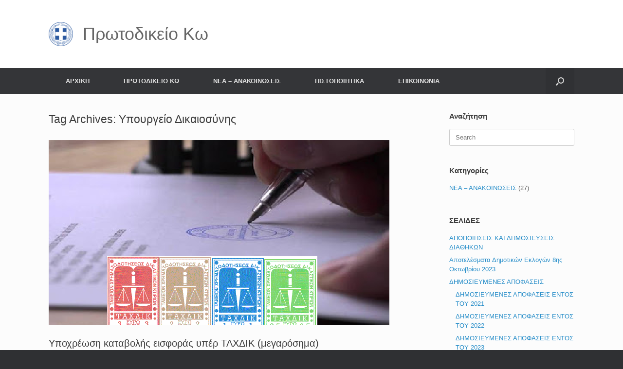

--- FILE ---
content_type: text/html; charset=UTF-8
request_url: https://protodikeio-ko.gov.gr/tag/%CF%85%CF%80%CE%BF%CF%85%CF%81%CE%B3%CE%B5%CE%AF%CE%BF-%CE%B4%CE%B9%CE%BA%CE%B1%CE%B9%CE%BF%CF%83%CF%8D%CE%BD%CE%B7%CF%82/
body_size: 10683
content:
<!DOCTYPE html>
<html lang="en-US">
<head>
	<meta charset="UTF-8" />
	<meta http-equiv="X-UA-Compatible" content="IE=10" />
	<link rel="profile" href="http://gmpg.org/xfn/11" />
	<link rel="pingback" href="https://protodikeio-ko.gov.gr/xmlrpc.php" />
	<title>Υπουργείο Δικαιοσύνης &#8211; Πρωτοδικείο Κω</title>
<meta name='robots' content='max-image-preview:large' />
<link rel="alternate" type="application/rss+xml" title="Πρωτοδικείο Κω &raquo; Feed" href="https://protodikeio-ko.gov.gr/feed/" />
<link rel="alternate" type="application/rss+xml" title="Πρωτοδικείο Κω &raquo; Comments Feed" href="https://protodikeio-ko.gov.gr/comments/feed/" />
<link rel="alternate" type="application/rss+xml" title="Πρωτοδικείο Κω &raquo; Υπουργείο Δικαιοσύνης Tag Feed" href="https://protodikeio-ko.gov.gr/tag/%cf%85%cf%80%ce%bf%cf%85%cf%81%ce%b3%ce%b5%ce%af%ce%bf-%ce%b4%ce%b9%ce%ba%ce%b1%ce%b9%ce%bf%cf%83%cf%8d%ce%bd%ce%b7%cf%82/feed/" />
<style id='wp-img-auto-sizes-contain-inline-css' type='text/css'>
img:is([sizes=auto i],[sizes^="auto," i]){contain-intrinsic-size:3000px 1500px}
/*# sourceURL=wp-img-auto-sizes-contain-inline-css */
</style>
<style id='wp-emoji-styles-inline-css' type='text/css'>

	img.wp-smiley, img.emoji {
		display: inline !important;
		border: none !important;
		box-shadow: none !important;
		height: 1em !important;
		width: 1em !important;
		margin: 0 0.07em !important;
		vertical-align: -0.1em !important;
		background: none !important;
		padding: 0 !important;
	}
/*# sourceURL=wp-emoji-styles-inline-css */
</style>
<style id='wp-block-library-inline-css' type='text/css'>
:root{--wp-block-synced-color:#7a00df;--wp-block-synced-color--rgb:122,0,223;--wp-bound-block-color:var(--wp-block-synced-color);--wp-editor-canvas-background:#ddd;--wp-admin-theme-color:#007cba;--wp-admin-theme-color--rgb:0,124,186;--wp-admin-theme-color-darker-10:#006ba1;--wp-admin-theme-color-darker-10--rgb:0,107,160.5;--wp-admin-theme-color-darker-20:#005a87;--wp-admin-theme-color-darker-20--rgb:0,90,135;--wp-admin-border-width-focus:2px}@media (min-resolution:192dpi){:root{--wp-admin-border-width-focus:1.5px}}.wp-element-button{cursor:pointer}:root .has-very-light-gray-background-color{background-color:#eee}:root .has-very-dark-gray-background-color{background-color:#313131}:root .has-very-light-gray-color{color:#eee}:root .has-very-dark-gray-color{color:#313131}:root .has-vivid-green-cyan-to-vivid-cyan-blue-gradient-background{background:linear-gradient(135deg,#00d084,#0693e3)}:root .has-purple-crush-gradient-background{background:linear-gradient(135deg,#34e2e4,#4721fb 50%,#ab1dfe)}:root .has-hazy-dawn-gradient-background{background:linear-gradient(135deg,#faaca8,#dad0ec)}:root .has-subdued-olive-gradient-background{background:linear-gradient(135deg,#fafae1,#67a671)}:root .has-atomic-cream-gradient-background{background:linear-gradient(135deg,#fdd79a,#004a59)}:root .has-nightshade-gradient-background{background:linear-gradient(135deg,#330968,#31cdcf)}:root .has-midnight-gradient-background{background:linear-gradient(135deg,#020381,#2874fc)}:root{--wp--preset--font-size--normal:16px;--wp--preset--font-size--huge:42px}.has-regular-font-size{font-size:1em}.has-larger-font-size{font-size:2.625em}.has-normal-font-size{font-size:var(--wp--preset--font-size--normal)}.has-huge-font-size{font-size:var(--wp--preset--font-size--huge)}.has-text-align-center{text-align:center}.has-text-align-left{text-align:left}.has-text-align-right{text-align:right}.has-fit-text{white-space:nowrap!important}#end-resizable-editor-section{display:none}.aligncenter{clear:both}.items-justified-left{justify-content:flex-start}.items-justified-center{justify-content:center}.items-justified-right{justify-content:flex-end}.items-justified-space-between{justify-content:space-between}.screen-reader-text{border:0;clip-path:inset(50%);height:1px;margin:-1px;overflow:hidden;padding:0;position:absolute;width:1px;word-wrap:normal!important}.screen-reader-text:focus{background-color:#ddd;clip-path:none;color:#444;display:block;font-size:1em;height:auto;left:5px;line-height:normal;padding:15px 23px 14px;text-decoration:none;top:5px;width:auto;z-index:100000}html :where(.has-border-color){border-style:solid}html :where([style*=border-top-color]){border-top-style:solid}html :where([style*=border-right-color]){border-right-style:solid}html :where([style*=border-bottom-color]){border-bottom-style:solid}html :where([style*=border-left-color]){border-left-style:solid}html :where([style*=border-width]){border-style:solid}html :where([style*=border-top-width]){border-top-style:solid}html :where([style*=border-right-width]){border-right-style:solid}html :where([style*=border-bottom-width]){border-bottom-style:solid}html :where([style*=border-left-width]){border-left-style:solid}html :where(img[class*=wp-image-]){height:auto;max-width:100%}:where(figure){margin:0 0 1em}html :where(.is-position-sticky){--wp-admin--admin-bar--position-offset:var(--wp-admin--admin-bar--height,0px)}@media screen and (max-width:600px){html :where(.is-position-sticky){--wp-admin--admin-bar--position-offset:0px}}

/*# sourceURL=wp-block-library-inline-css */
</style><style id='global-styles-inline-css' type='text/css'>
:root{--wp--preset--aspect-ratio--square: 1;--wp--preset--aspect-ratio--4-3: 4/3;--wp--preset--aspect-ratio--3-4: 3/4;--wp--preset--aspect-ratio--3-2: 3/2;--wp--preset--aspect-ratio--2-3: 2/3;--wp--preset--aspect-ratio--16-9: 16/9;--wp--preset--aspect-ratio--9-16: 9/16;--wp--preset--color--black: #000000;--wp--preset--color--cyan-bluish-gray: #abb8c3;--wp--preset--color--white: #ffffff;--wp--preset--color--pale-pink: #f78da7;--wp--preset--color--vivid-red: #cf2e2e;--wp--preset--color--luminous-vivid-orange: #ff6900;--wp--preset--color--luminous-vivid-amber: #fcb900;--wp--preset--color--light-green-cyan: #7bdcb5;--wp--preset--color--vivid-green-cyan: #00d084;--wp--preset--color--pale-cyan-blue: #8ed1fc;--wp--preset--color--vivid-cyan-blue: #0693e3;--wp--preset--color--vivid-purple: #9b51e0;--wp--preset--gradient--vivid-cyan-blue-to-vivid-purple: linear-gradient(135deg,rgb(6,147,227) 0%,rgb(155,81,224) 100%);--wp--preset--gradient--light-green-cyan-to-vivid-green-cyan: linear-gradient(135deg,rgb(122,220,180) 0%,rgb(0,208,130) 100%);--wp--preset--gradient--luminous-vivid-amber-to-luminous-vivid-orange: linear-gradient(135deg,rgb(252,185,0) 0%,rgb(255,105,0) 100%);--wp--preset--gradient--luminous-vivid-orange-to-vivid-red: linear-gradient(135deg,rgb(255,105,0) 0%,rgb(207,46,46) 100%);--wp--preset--gradient--very-light-gray-to-cyan-bluish-gray: linear-gradient(135deg,rgb(238,238,238) 0%,rgb(169,184,195) 100%);--wp--preset--gradient--cool-to-warm-spectrum: linear-gradient(135deg,rgb(74,234,220) 0%,rgb(151,120,209) 20%,rgb(207,42,186) 40%,rgb(238,44,130) 60%,rgb(251,105,98) 80%,rgb(254,248,76) 100%);--wp--preset--gradient--blush-light-purple: linear-gradient(135deg,rgb(255,206,236) 0%,rgb(152,150,240) 100%);--wp--preset--gradient--blush-bordeaux: linear-gradient(135deg,rgb(254,205,165) 0%,rgb(254,45,45) 50%,rgb(107,0,62) 100%);--wp--preset--gradient--luminous-dusk: linear-gradient(135deg,rgb(255,203,112) 0%,rgb(199,81,192) 50%,rgb(65,88,208) 100%);--wp--preset--gradient--pale-ocean: linear-gradient(135deg,rgb(255,245,203) 0%,rgb(182,227,212) 50%,rgb(51,167,181) 100%);--wp--preset--gradient--electric-grass: linear-gradient(135deg,rgb(202,248,128) 0%,rgb(113,206,126) 100%);--wp--preset--gradient--midnight: linear-gradient(135deg,rgb(2,3,129) 0%,rgb(40,116,252) 100%);--wp--preset--font-size--small: 13px;--wp--preset--font-size--medium: 20px;--wp--preset--font-size--large: 36px;--wp--preset--font-size--x-large: 42px;--wp--preset--spacing--20: 0.44rem;--wp--preset--spacing--30: 0.67rem;--wp--preset--spacing--40: 1rem;--wp--preset--spacing--50: 1.5rem;--wp--preset--spacing--60: 2.25rem;--wp--preset--spacing--70: 3.38rem;--wp--preset--spacing--80: 5.06rem;--wp--preset--shadow--natural: 6px 6px 9px rgba(0, 0, 0, 0.2);--wp--preset--shadow--deep: 12px 12px 50px rgba(0, 0, 0, 0.4);--wp--preset--shadow--sharp: 6px 6px 0px rgba(0, 0, 0, 0.2);--wp--preset--shadow--outlined: 6px 6px 0px -3px rgb(255, 255, 255), 6px 6px rgb(0, 0, 0);--wp--preset--shadow--crisp: 6px 6px 0px rgb(0, 0, 0);}:where(.is-layout-flex){gap: 0.5em;}:where(.is-layout-grid){gap: 0.5em;}body .is-layout-flex{display: flex;}.is-layout-flex{flex-wrap: wrap;align-items: center;}.is-layout-flex > :is(*, div){margin: 0;}body .is-layout-grid{display: grid;}.is-layout-grid > :is(*, div){margin: 0;}:where(.wp-block-columns.is-layout-flex){gap: 2em;}:where(.wp-block-columns.is-layout-grid){gap: 2em;}:where(.wp-block-post-template.is-layout-flex){gap: 1.25em;}:where(.wp-block-post-template.is-layout-grid){gap: 1.25em;}.has-black-color{color: var(--wp--preset--color--black) !important;}.has-cyan-bluish-gray-color{color: var(--wp--preset--color--cyan-bluish-gray) !important;}.has-white-color{color: var(--wp--preset--color--white) !important;}.has-pale-pink-color{color: var(--wp--preset--color--pale-pink) !important;}.has-vivid-red-color{color: var(--wp--preset--color--vivid-red) !important;}.has-luminous-vivid-orange-color{color: var(--wp--preset--color--luminous-vivid-orange) !important;}.has-luminous-vivid-amber-color{color: var(--wp--preset--color--luminous-vivid-amber) !important;}.has-light-green-cyan-color{color: var(--wp--preset--color--light-green-cyan) !important;}.has-vivid-green-cyan-color{color: var(--wp--preset--color--vivid-green-cyan) !important;}.has-pale-cyan-blue-color{color: var(--wp--preset--color--pale-cyan-blue) !important;}.has-vivid-cyan-blue-color{color: var(--wp--preset--color--vivid-cyan-blue) !important;}.has-vivid-purple-color{color: var(--wp--preset--color--vivid-purple) !important;}.has-black-background-color{background-color: var(--wp--preset--color--black) !important;}.has-cyan-bluish-gray-background-color{background-color: var(--wp--preset--color--cyan-bluish-gray) !important;}.has-white-background-color{background-color: var(--wp--preset--color--white) !important;}.has-pale-pink-background-color{background-color: var(--wp--preset--color--pale-pink) !important;}.has-vivid-red-background-color{background-color: var(--wp--preset--color--vivid-red) !important;}.has-luminous-vivid-orange-background-color{background-color: var(--wp--preset--color--luminous-vivid-orange) !important;}.has-luminous-vivid-amber-background-color{background-color: var(--wp--preset--color--luminous-vivid-amber) !important;}.has-light-green-cyan-background-color{background-color: var(--wp--preset--color--light-green-cyan) !important;}.has-vivid-green-cyan-background-color{background-color: var(--wp--preset--color--vivid-green-cyan) !important;}.has-pale-cyan-blue-background-color{background-color: var(--wp--preset--color--pale-cyan-blue) !important;}.has-vivid-cyan-blue-background-color{background-color: var(--wp--preset--color--vivid-cyan-blue) !important;}.has-vivid-purple-background-color{background-color: var(--wp--preset--color--vivid-purple) !important;}.has-black-border-color{border-color: var(--wp--preset--color--black) !important;}.has-cyan-bluish-gray-border-color{border-color: var(--wp--preset--color--cyan-bluish-gray) !important;}.has-white-border-color{border-color: var(--wp--preset--color--white) !important;}.has-pale-pink-border-color{border-color: var(--wp--preset--color--pale-pink) !important;}.has-vivid-red-border-color{border-color: var(--wp--preset--color--vivid-red) !important;}.has-luminous-vivid-orange-border-color{border-color: var(--wp--preset--color--luminous-vivid-orange) !important;}.has-luminous-vivid-amber-border-color{border-color: var(--wp--preset--color--luminous-vivid-amber) !important;}.has-light-green-cyan-border-color{border-color: var(--wp--preset--color--light-green-cyan) !important;}.has-vivid-green-cyan-border-color{border-color: var(--wp--preset--color--vivid-green-cyan) !important;}.has-pale-cyan-blue-border-color{border-color: var(--wp--preset--color--pale-cyan-blue) !important;}.has-vivid-cyan-blue-border-color{border-color: var(--wp--preset--color--vivid-cyan-blue) !important;}.has-vivid-purple-border-color{border-color: var(--wp--preset--color--vivid-purple) !important;}.has-vivid-cyan-blue-to-vivid-purple-gradient-background{background: var(--wp--preset--gradient--vivid-cyan-blue-to-vivid-purple) !important;}.has-light-green-cyan-to-vivid-green-cyan-gradient-background{background: var(--wp--preset--gradient--light-green-cyan-to-vivid-green-cyan) !important;}.has-luminous-vivid-amber-to-luminous-vivid-orange-gradient-background{background: var(--wp--preset--gradient--luminous-vivid-amber-to-luminous-vivid-orange) !important;}.has-luminous-vivid-orange-to-vivid-red-gradient-background{background: var(--wp--preset--gradient--luminous-vivid-orange-to-vivid-red) !important;}.has-very-light-gray-to-cyan-bluish-gray-gradient-background{background: var(--wp--preset--gradient--very-light-gray-to-cyan-bluish-gray) !important;}.has-cool-to-warm-spectrum-gradient-background{background: var(--wp--preset--gradient--cool-to-warm-spectrum) !important;}.has-blush-light-purple-gradient-background{background: var(--wp--preset--gradient--blush-light-purple) !important;}.has-blush-bordeaux-gradient-background{background: var(--wp--preset--gradient--blush-bordeaux) !important;}.has-luminous-dusk-gradient-background{background: var(--wp--preset--gradient--luminous-dusk) !important;}.has-pale-ocean-gradient-background{background: var(--wp--preset--gradient--pale-ocean) !important;}.has-electric-grass-gradient-background{background: var(--wp--preset--gradient--electric-grass) !important;}.has-midnight-gradient-background{background: var(--wp--preset--gradient--midnight) !important;}.has-small-font-size{font-size: var(--wp--preset--font-size--small) !important;}.has-medium-font-size{font-size: var(--wp--preset--font-size--medium) !important;}.has-large-font-size{font-size: var(--wp--preset--font-size--large) !important;}.has-x-large-font-size{font-size: var(--wp--preset--font-size--x-large) !important;}
/*# sourceURL=global-styles-inline-css */
</style>

<style id='classic-theme-styles-inline-css' type='text/css'>
/*! This file is auto-generated */
.wp-block-button__link{color:#fff;background-color:#32373c;border-radius:9999px;box-shadow:none;text-decoration:none;padding:calc(.667em + 2px) calc(1.333em + 2px);font-size:1.125em}.wp-block-file__button{background:#32373c;color:#fff;text-decoration:none}
/*# sourceURL=/wp-includes/css/classic-themes.min.css */
</style>
<link rel='stylesheet' id='coblocks-extensions-css' href='https://protodikeio-ko.gov.gr/wp-content/plugins/coblocks/dist/style-coblocks-extensions.css' type='text/css' media='all' />
<link rel='stylesheet' id='coblocks-animation-css' href='https://protodikeio-ko.gov.gr/wp-content/plugins/coblocks/dist/style-coblocks-animation.css' type='text/css' media='all' />
<link rel='stylesheet' id='timelineCSS-css' href='https://protodikeio-ko.gov.gr/wp-content/plugins/timeline-block-block/assets/css/timeline.min.css' type='text/css' media='all' />
<link rel='stylesheet' id='contact-form-7-css' href='https://protodikeio-ko.gov.gr/wp-content/plugins/contact-form-7/includes/css/styles.css' type='text/css' media='all' />
<link rel='stylesheet' id='wp-components-css' href='https://protodikeio-ko.gov.gr/wp-includes/css/dist/components/style.min.css' type='text/css' media='all' />
<link rel='stylesheet' id='godaddy-styles-css' href='https://protodikeio-ko.gov.gr/wp-content/plugins/coblocks/includes/Dependencies/GoDaddy/Styles/build/latest.css' type='text/css' media='all' />
<link rel='stylesheet' id='vantage-style-css' href='https://protodikeio-ko.gov.gr/wp-content/themes/vantage/style.css' type='text/css' media='all' />
<link rel='stylesheet' id='font-awesome-css' href='https://protodikeio-ko.gov.gr/wp-content/themes/vantage/fontawesome/css/font-awesome.css' type='text/css' media='all' />
<link rel='stylesheet' id='siteorigin-mobilenav-css' href='https://protodikeio-ko.gov.gr/wp-content/themes/vantage/inc/mobilenav/css/mobilenav.css' type='text/css' media='all' />
<!--n2css--><!--n2js--><script type="text/javascript" src="https://protodikeio-ko.gov.gr/wp-includes/js/jquery/jquery.min.js" id="jquery-core-js"></script>
<script type="text/javascript" src="https://protodikeio-ko.gov.gr/wp-includes/js/jquery/jquery-migrate.min.js" id="jquery-migrate-js"></script>
<script type="text/javascript" src="https://protodikeio-ko.gov.gr/wp-content/themes/vantage/js/jquery.flexslider.min.js" id="jquery-flexslider-js"></script>
<script type="text/javascript" src="https://protodikeio-ko.gov.gr/wp-content/themes/vantage/js/jquery.touchSwipe.min.js" id="jquery-touchswipe-js"></script>
<script type="text/javascript" id="vantage-main-js-extra">
/* <![CDATA[ */
var vantage = {"fitvids":"1"};
//# sourceURL=vantage-main-js-extra
/* ]]> */
</script>
<script type="text/javascript" src="https://protodikeio-ko.gov.gr/wp-content/themes/vantage/js/jquery.theme-main.min.js" id="vantage-main-js"></script>
<script type="text/javascript" src="https://protodikeio-ko.gov.gr/wp-content/themes/vantage/js/jquery.fitvids.min.js" id="jquery-fitvids-js"></script>
<script type="text/javascript" id="siteorigin-mobilenav-js-extra">
/* <![CDATA[ */
var mobileNav = {"search":{"url":"https://protodikeio-ko.gov.gr","placeholder":"Search"},"text":{"navigate":"Menu","back":"Back","close":"Close"},"nextIconUrl":"https://protodikeio-ko.gov.gr/wp-content/themes/vantage/inc/mobilenav/images/next.png","mobileMenuClose":"\u003Ci class=\"fa fa-times\"\u003E\u003C/i\u003E"};
//# sourceURL=siteorigin-mobilenav-js-extra
/* ]]> */
</script>
<script type="text/javascript" src="https://protodikeio-ko.gov.gr/wp-content/themes/vantage/inc/mobilenav/js/mobilenav.min.js" id="siteorigin-mobilenav-js"></script>
<script type="text/javascript" id="whp9677front.js6687-js-extra">
/* <![CDATA[ */
var whp_local_data = {"add_url":"https://protodikeio-ko.gov.gr/wp-admin/post-new.php?post_type=event","ajaxurl":"https://protodikeio-ko.gov.gr/wp-admin/admin-ajax.php"};
//# sourceURL=whp9677front.js6687-js-extra
/* ]]> */
</script>
<script type="text/javascript" src="https://protodikeio-ko.gov.gr/wp-content/plugins/wp-security-hardening/modules/js/front.js" id="whp9677front.js6687-js"></script>
<link rel="EditURI" type="application/rsd+xml" title="RSD" href="https://protodikeio-ko.gov.gr/xmlrpc.php?rsd" />
<meta name="viewport" content="width=device-width, initial-scale=1" />			<style type="text/css">
				.so-mobilenav-mobile + * { display: none; }
				@media screen and (max-width: 480px) { .so-mobilenav-mobile + * { display: block; } .so-mobilenav-standard + * { display: none; } .site-navigation #search-icon { display: none; } .has-menu-search .main-navigation ul { margin-right: 0 !important; }
				
								}
			</style>
				<style type="text/css" media="screen">
			#footer-widgets .widget { width: 33.333%; }
			#masthead-widgets .widget { width: 100%; }
		</style>
		<style type="text/css" id="vantage-footer-widgets">#footer-widgets aside { width : 33.333%; }</style> <style type="text/css" id="customizer-css">#masthead.site-header .hgroup .site-title, #masthead.masthead-logo-in-menu .logo > .site-title { font-size: 36px } #masthead .hgroup .site-description, #masthead.masthead-logo-in-menu .site-description { color: #1e73be } a.button, button, html input[type="button"], input[type="reset"], input[type="submit"], .post-navigation a, #image-navigation a, article.post .more-link, article.page .more-link, .paging-navigation a, .woocommerce #page-wrapper .button, .woocommerce a.button, .woocommerce .checkout-button, .woocommerce input.button, #infinite-handle span button { text-shadow: none } a.button, button, html input[type="button"], input[type="reset"], input[type="submit"], .post-navigation a, #image-navigation a, article.post .more-link, article.page .more-link, .paging-navigation a, .woocommerce #page-wrapper .button, .woocommerce a.button, .woocommerce .checkout-button, .woocommerce input.button, .woocommerce #respond input#submit.alt, .woocommerce a.button.alt, .woocommerce button.button.alt, .woocommerce input.button.alt, #infinite-handle span { -webkit-box-shadow: none; -moz-box-shadow: none; box-shadow: none } #masthead { background-color: #ffffff; background-size: cover } </style><link rel="icon" href="https://protodikeio-ko.gov.gr/wp-content/uploads/2021/04/cropped-cropped-ceb5cebbcebbceb7cebdceb9cebaceb7-ceb4ceb7cebccebfcebacf81ceb1cf84ceb9ceb1-cf80ceb5cf81ceb9cf86ceb5cf81ceb5ceb9ceb1-cebdcebfcf84ceb9-e1619537059987-32x32.png" sizes="32x32" />
<link rel="icon" href="https://protodikeio-ko.gov.gr/wp-content/uploads/2021/04/cropped-cropped-ceb5cebbcebbceb7cebdceb9cebaceb7-ceb4ceb7cebccebfcebacf81ceb1cf84ceb9ceb1-cf80ceb5cf81ceb9cf86ceb5cf81ceb5ceb9ceb1-cebdcebfcf84ceb9-e1619537059987-192x192.png" sizes="192x192" />
<link rel="apple-touch-icon" href="https://protodikeio-ko.gov.gr/wp-content/uploads/2021/04/cropped-cropped-ceb5cebbcebbceb7cebdceb9cebaceb7-ceb4ceb7cebccebfcebacf81ceb1cf84ceb9ceb1-cf80ceb5cf81ceb9cf86ceb5cf81ceb5ceb9ceb1-cebdcebfcf84ceb9-e1619537059987-180x180.png" />
<meta name="msapplication-TileImage" content="https://protodikeio-ko.gov.gr/wp-content/uploads/2021/04/cropped-cropped-ceb5cebbcebbceb7cebdceb9cebaceb7-ceb4ceb7cebccebfcebacf81ceb1cf84ceb9ceb1-cf80ceb5cf81ceb9cf86ceb5cf81ceb5ceb9ceb1-cebdcebfcf84ceb9-e1619537059987-270x270.png" />
<link rel='stylesheet' id='whp7098tw-bs4.css-css' href='https://protodikeio-ko.gov.gr/wp-content/plugins/wp-security-hardening/modules/inc/assets/css/tw-bs4.css' type='text/css' media='all' />
<link rel='stylesheet' id='whp7349font-awesome.min.css-css' href='https://protodikeio-ko.gov.gr/wp-content/plugins/wp-security-hardening/modules/inc/fa/css/font-awesome.min.css' type='text/css' media='all' />
<link rel='stylesheet' id='whp7821front.css-css' href='https://protodikeio-ko.gov.gr/wp-content/plugins/wp-security-hardening/modules/css/front.css' type='text/css' media='all' />
</head>

<body class="archive tag tag-14 wp-custom-logo wp-theme-vantage responsive layout-full no-js has-sidebar has-menu-search page-layout-default mobilenav">


<div id="page-wrapper">

	<a class="skip-link screen-reader-text" href="#content">Skip to content</a>

	
	
		<header id="masthead" class="site-header" role="banner">

	<div class="hgroup full-container ">

		
			<div class="logo-wrapper">
				<a href="https://protodikeio-ko.gov.gr/" title="Πρωτοδικείο Κω" rel="home" class="logo">
					<img src="https://protodikeio-ko.gov.gr/wp-content/uploads/2021/04/ceb5cebbcebbceb7cebdceb9cebaceb7-ceb4ceb7cebccebfcebacf81ceb1cf84ceb9ceb1-cf80ceb5cf81ceb9cf86ceb5cf81ceb5ceb9ceb1-cebdcebfcf84ceb9-e1619537059987.png"  class="logo-height-constrain"  width="50"  height="50"  alt="Πρωτοδικείο Κω Logo"  /><p class="site-title logo-title">Πρωτοδικείο Κω</p>				</a>
							</div>

			
				<div class="support-text">
									</div>

			
		
	</div><!-- .hgroup.full-container -->

	
<nav class="site-navigation main-navigation primary use-vantage-sticky-menu use-sticky-menu">

	<div class="full-container">
				
		<div class="main-navigation-container">
			<div id="so-mobilenav-standard-1" data-id="1" class="so-mobilenav-standard"></div><div class="menu-menu-1-container"><ul id="menu-menu-1" class="menu"><li id="menu-item-106" class="menu-item menu-item-type-post_type menu-item-object-page menu-item-home menu-item-106"><a href="https://protodikeio-ko.gov.gr/">ΑΡΧΙΚΗ</a></li>
<li id="menu-item-107" class="menu-item menu-item-type-post_type menu-item-object-page menu-item-107"><a href="https://protodikeio-ko.gov.gr/protodikeio-ko/">ΠΡΩΤΟΔΙΚΕΙΟ ΚΩ</a></li>
<li id="menu-item-382" class="menu-item menu-item-type-post_type menu-item-object-page menu-item-382"><a href="https://protodikeio-ko.gov.gr/n%ce%b5%ce%b1-%ce%b1%ce%bd%ce%b1%ce%bf%ce%b9%ce%bd%cf%89%cf%83%ce%b5%ce%b9%cf%83/">NΕΑ – ΑΝΑΚΟΙΝΩΣΕΙΣ</a></li>
<li id="menu-item-361" class="menu-item menu-item-type-post_type menu-item-object-page menu-item-361"><a href="https://protodikeio-ko.gov.gr/%cf%80%ce%b9%cf%83%cf%84%ce%bf%cf%80%ce%bf%ce%b9%ce%b7%cf%84%ce%b9%ce%ba%ce%b1/">ΠΙΣΤΟΠΟΙΗΤΙΚΑ</a></li>
<li id="menu-item-113" class="menu-item menu-item-type-post_type menu-item-object-page menu-item-113"><a href="https://protodikeio-ko.gov.gr/%ce%b5%cf%80%ce%b9%ce%ba%ce%bf%ce%b9%ce%bd%cf%89%ce%bd%ce%b9%ce%b1/">ΕΠΙΚΟΙΝΩΝΙΑ</a></li>
</ul></div><div id="so-mobilenav-mobile-1" data-id="1" class="so-mobilenav-mobile"></div><div class="menu-mobilenav-container"><ul id="mobile-nav-item-wrap-1" class="menu"><li><a href="#" class="mobilenav-main-link" data-id="1"><span class="mobile-nav-icon"></span><span class="mobilenav-main-link-text">Menu</span></a></li></ul></div>		</div>

					<div id="search-icon">
				<div id="search-icon-icon" tabindex="0" role="button" aria-label="Open the search"><div class="vantage-icon-search"></div></div>
				
<form method="get" class="searchform" action="https://protodikeio-ko.gov.gr/" role="search">
	<label for="search-form" class="screen-reader-text">Search for:</label>
	<input type="search" name="s" class="field" id="search-form" value="" placeholder="Search"/>
</form>
			</div>
					</div>
</nav><!-- .site-navigation .main-navigation -->

</header><!-- #masthead .site-header -->

	
	
	
	
	<div id="main" class="site-main">
		<div class="full-container">
			
<section id="primary" class="content-area">
	<div id="content" class="site-content" role="main">

		<header class="page-header">
			<h1 id="page-title">Tag Archives: <span>Υπουργείο Δικαιοσύνης</span></h1>
					</header><!-- .page-header -->

		
		
		
<article id="post-513" class="post-513 post type-post status-publish format-standard has-post-thumbnail hentry category-2 tag-13 tag-5 tag-14 post-with-thumbnail post-with-thumbnail-large">

	
	<div class="entry-main">

		
		<header class="entry-header">
							<div class="entry-thumbnail">
					<a href="https://protodikeio-ko.gov.gr/%cf%85%cf%80%ce%bf%cf%87%cf%81%ce%ad%cf%89%cf%83%ce%b7-%ce%ba%ce%b1%cf%84%ce%b1%ce%b2%ce%bf%ce%bb%ce%ae%cf%82-%ce%b5%ce%b9%cf%83%cf%86%ce%bf%cf%81%ce%ac%cf%82-%cf%85%cf%80%ce%ad%cf%81-%cf%84%ce%b1/"><img width="700" height="380" src="https://protodikeio-ko.gov.gr/wp-content/uploads/2021/08/megar-700x380.png" class="attachment-post-thumbnail size-post-thumbnail wp-post-image" alt="" decoding="async" fetchpriority="high" /></a>
				</div>
			
			<h1 class="entry-title"><a href="https://protodikeio-ko.gov.gr/%cf%85%cf%80%ce%bf%cf%87%cf%81%ce%ad%cf%89%cf%83%ce%b7-%ce%ba%ce%b1%cf%84%ce%b1%ce%b2%ce%bf%ce%bb%ce%ae%cf%82-%ce%b5%ce%b9%cf%83%cf%86%ce%bf%cf%81%ce%ac%cf%82-%cf%85%cf%80%ce%ad%cf%81-%cf%84%ce%b1/" title="Permalink to Υποχρέωση καταβολής εισφοράς υπέρ ΤΑΧΔΙΚ (μεγαρόσημα)" rel="bookmark">Υποχρέωση καταβολής εισφοράς υπέρ ΤΑΧΔΙΚ (μεγαρόσημα)</a></h1>

							<div class="entry-meta">
					Posted on <a href="https://protodikeio-ko.gov.gr/%cf%85%cf%80%ce%bf%cf%87%cf%81%ce%ad%cf%89%cf%83%ce%b7-%ce%ba%ce%b1%cf%84%ce%b1%ce%b2%ce%bf%ce%bb%ce%ae%cf%82-%ce%b5%ce%b9%cf%83%cf%86%ce%bf%cf%81%ce%ac%cf%82-%cf%85%cf%80%ce%ad%cf%81-%cf%84%ce%b1/" title="8:21 am" rel="bookmark"><time class="entry-date" datetime="2021-08-05T08:21:37+00:00">August 5, 2021</time></a><time class="updated" datetime="2024-10-13T13:15:07+00:00">October 13, 2024</time> <span class="byline"> by <span class="author vcard"><a class="url fn n" href="https://protodikeio-ko.gov.gr/author/katerinampa/" title="View all posts by admin" rel="author">admin</a></span></span> 				</div><!-- .entry-meta -->
			
		</header><!-- .entry-header -->

					<div class="entry-content">
				<p>Σύμφωνα με το συνημμένο email που μας εστάλη από το Υπουργείο Δικαιοσύνης, από 01-08-2021 τα μεγαρόσημα, όπου αυτά απαιτούνται, θα καταβάλλονται κανονικά.</p>
<p><em>&#8220;Σας ενημερώνουμε ότι δεν έχει εκδοθεί κοινή υπουργική απόφαση σχετικά με την αναστολή εφαρμογής διατάξεων για την υποχρεωτική εισφορά υπέρ ΤΑΧΔΙΚ (μεγαρόσημο) σε πιστοποιητικά που εκδίδονται από Υπηρεσίες Δικαστικών Αρχών. </em><em>Κατόπιν τούτου τα μεγαρόσημα καταβάλλονται κανονικά από <strong>1/8/2021.</strong></em></p>
<p><em><strong>Με εκτίμηση,<br />
Αλεξία Διαλέτη<br />
Υπουργείο Δικαιοσύνης<br />
Διεύθυνση Δικαστικών Υπαλλήλων<br />
Α΄ Τμήμα Προσωπικού (Β3)”&#8221;</strong></em></p>
															</div><!-- .entry-content -->
		
		
	</div>

</article><!-- #post-513 -->

	
	

	</div><!-- #content .site-content -->
</section><!-- #primary .content-area -->


<div id="secondary" class="widget-area" role="complementary">
		<aside id="search-2" class="widget widget_search"><h3 class="widget-title">Αναζήτηση</h3>
<form method="get" class="searchform" action="https://protodikeio-ko.gov.gr/" role="search">
	<label for="search-form" class="screen-reader-text">Search for:</label>
	<input type="search" name="s" class="field" id="search-form" value="" placeholder="Search"/>
</form>
</aside><aside id="categories-2" class="widget widget_categories"><h3 class="widget-title">Κατηγορίες</h3>
			<ul>
					<li class="cat-item cat-item-2"><a href="https://protodikeio-ko.gov.gr/category/%ce%bd%ce%b5%ce%b1-%ce%b1%ce%bd%ce%b1%ce%ba%ce%bf%ce%b9%ce%bd%cf%89%cf%83%ce%b5%ce%b9%cf%83/">ΝΕΑ &#8211; ΑΝΑΚΟΙΝΩΣΕΙΣ</a> (27)
</li>
			</ul>

			</aside><aside id="pages-2" class="widget widget_pages"><h3 class="widget-title">ΣΕΛΙΔΕΣ</h3>
			<ul>
				<li class="page_item page-item-1321"><a href="https://protodikeio-ko.gov.gr/%ce%b1%cf%80%ce%bf%cf%80%ce%bf%ce%b9%ce%b7%cf%83%ce%b5%ce%b9%cf%83-%ce%ba%ce%b1%ce%b9-%ce%b4%ce%b7%ce%bc%ce%bf%cf%83%ce%b9%ce%b5%cf%85%cf%83%ce%b5%ce%b9%cf%83-%ce%b4%ce%b9%ce%b1%ce%b8%ce%b7%ce%ba/">ΑΠΟΠΟΙΗΣΕΙΣ ΚΑΙ ΔΗΜΟΣΙΕΥΣΕΙΣ ΔΙΑΘΗΚΩΝ</a></li>
<li class="page_item page-item-862"><a href="https://protodikeio-ko.gov.gr/%ce%b1%cf%80%ce%bf%cf%84%ce%b5%ce%bb%ce%ad%cf%83%ce%bc%ce%b1%cf%84%ce%b1-%ce%b4%ce%b7%ce%bc%ce%bf%cf%84%ce%b9%ce%ba%cf%8e%ce%bd-%ce%b5%ce%ba%ce%bb%ce%bf%ce%b3%cf%8e%ce%bd-8%ce%b7%cf%82-%ce%bf%ce%ba/">Αποτελέσματα Δημοτικών Εκλογών 8ης Οκτωβρίου 2023</a></li>
<li class="page_item page-item-227 page_item_has_children"><a href="https://protodikeio-ko.gov.gr/%ce%b4%ce%b7%ce%bc%ce%bf%cf%83%ce%b9%ce%b5%cf%85%ce%bc%ce%b5%ce%bd%ce%b5%cf%83-%ce%b1%cf%80%ce%bf%cf%86%ce%b1%cf%83%ce%b5%ce%b9%cf%83/">ΔΗΜΟΣΙΕΥΜΕΝΕΣ ΑΠΟΦΑΣΕΙΣ</a>
<ul class='children'>
	<li class="page_item page-item-607"><a href="https://protodikeio-ko.gov.gr/%ce%b4%ce%b7%ce%bc%ce%bf%cf%83%ce%b9%ce%b5%cf%85%ce%bc%ce%b5%ce%bd%ce%b5%cf%83-%ce%b1%cf%80%ce%bf%cf%86%ce%b1%cf%83%ce%b5%ce%b9%cf%83/%ce%b4%ce%b7%ce%bc%ce%bf%cf%83%ce%b9%ce%b5%cf%85%ce%bc%ce%b5%ce%bd%ce%b5%cf%83-%ce%b1%cf%80%ce%bf%cf%86%ce%b1%cf%83%ce%b5%ce%b9%cf%83-%ce%b5%ce%bd%cf%84%ce%bf%cf%83-%cf%84%ce%bf%cf%85-2021/">ΔΗΜΟΣΙΕΥΜΕΝΕΣ ΑΠΟΦΑΣΕΙΣ ΕΝΤΟΣ ΤΟΥ 2021</a></li>
	<li class="page_item page-item-609"><a href="https://protodikeio-ko.gov.gr/%ce%b4%ce%b7%ce%bc%ce%bf%cf%83%ce%b9%ce%b5%cf%85%ce%bc%ce%b5%ce%bd%ce%b5%cf%83-%ce%b1%cf%80%ce%bf%cf%86%ce%b1%cf%83%ce%b5%ce%b9%cf%83/%ce%b4%ce%b7%ce%bc%ce%bf%cf%83%ce%b9%ce%b5%cf%85%ce%bc%ce%b5%ce%bd%ce%b5%cf%83-%ce%b1%cf%80%ce%bf%cf%86%ce%b1%cf%83%ce%b5%ce%b9%cf%83-%ce%b5%ce%bd%cf%84%ce%bf%cf%83-%cf%84%ce%bf%cf%85-2022/">ΔΗΜΟΣΙΕΥΜΕΝΕΣ ΑΠΟΦΑΣΕΙΣ ΕΝΤΟΣ ΤΟΥ 2022</a></li>
	<li class="page_item page-item-740"><a href="https://protodikeio-ko.gov.gr/%ce%b4%ce%b7%ce%bc%ce%bf%cf%83%ce%b9%ce%b5%cf%85%ce%bc%ce%b5%ce%bd%ce%b5%cf%83-%ce%b1%cf%80%ce%bf%cf%86%ce%b1%cf%83%ce%b5%ce%b9%cf%83/%ce%b4%ce%b7%ce%bc%ce%bf%cf%83%ce%b9%ce%b5%cf%85%ce%bc%ce%b5%ce%bd%ce%b5%cf%83-%ce%b1%cf%80%ce%bf%cf%86%ce%b1%cf%83%ce%b5%ce%b9%cf%83-%ce%b5%ce%bd%cf%84%ce%bf%cf%83-%cf%84%ce%bf%cf%85-2023/">ΔΗΜΟΣΙΕΥΜΕΝΕΣ ΑΠΟΦΑΣΕΙΣ ΕΝΤΟΣ ΤΟΥ 2023</a></li>
	<li class="page_item page-item-1046"><a href="https://protodikeio-ko.gov.gr/%ce%b4%ce%b7%ce%bc%ce%bf%cf%83%ce%b9%ce%b5%cf%85%ce%bc%ce%b5%ce%bd%ce%b5%cf%83-%ce%b1%cf%80%ce%bf%cf%86%ce%b1%cf%83%ce%b5%ce%b9%cf%83/%ce%b4%ce%b7%ce%bc%ce%bf%cf%83%ce%b9%ce%b5%cf%85%ce%bc%ce%b5%ce%bd%ce%b5%cf%83-%ce%b1%cf%80%ce%bf%cf%86%ce%b1%cf%83%ce%b5%ce%b9%cf%83-%ce%b5%ce%bd%cf%84%ce%bf%cf%83-%cf%84%ce%bf%cf%85-2024/">ΔΗΜΟΣΙΕΥΜΕΝΕΣ ΑΠΟΦΑΣΕΙΣ ΕΝΤΟΣ ΤΟΥ 2024</a></li>
	<li class="page_item page-item-1257"><a href="https://protodikeio-ko.gov.gr/%ce%b4%ce%b7%ce%bc%ce%bf%cf%83%ce%b9%ce%b5%cf%85%ce%bc%ce%b5%ce%bd%ce%b5%cf%83-%ce%b1%cf%80%ce%bf%cf%86%ce%b1%cf%83%ce%b5%ce%b9%cf%83/%ce%b4%ce%b7%ce%bc%ce%bf%cf%83%ce%b9%ce%b5%cf%85%ce%bc%ce%b5%ce%bd%ce%b5%cf%83-%ce%b1%cf%80%ce%bf%cf%86%ce%b1%cf%83%ce%b5%ce%b9%cf%83-%ce%b5%ce%bd%cf%84%ce%bf%cf%83-%cf%84%ce%bf%cf%85-2025/">ΔΗΜΟΣΙΕΥΜΕΝΕΣ ΑΠΟΦΑΣΕΙΣ ΕΝΤΟΣ ΤΟΥ 2025</a></li>
	<li class="page_item page-item-1386"><a href="https://protodikeio-ko.gov.gr/%ce%b4%ce%b7%ce%bc%ce%bf%cf%83%ce%b9%ce%b5%cf%85%ce%bc%ce%b5%ce%bd%ce%b5%cf%83-%ce%b1%cf%80%ce%bf%cf%86%ce%b1%cf%83%ce%b5%ce%b9%cf%83/%ce%b4%ce%b7%ce%bc%ce%bf%cf%83%ce%b9%ce%b5%cf%85%ce%bc%ce%b5%ce%bd%ce%b5%cf%83-%ce%b1%cf%80%ce%bf%cf%86%ce%b1%cf%83%ce%b5%ce%b9%cf%83-%ce%b5%ce%bd%cf%84%ce%bf%cf%83-%cf%84%ce%bf%cf%85-2026/">ΔΗΜΟΣΙΕΥΜΕΝΕΣ ΑΠΟΦΑΣΕΙΣ ΕΝΤΟΣ ΤΟΥ 2026</a></li>
</ul>
</li>
<li class="page_item page-item-341"><a href="https://protodikeio-ko.gov.gr/%ce%bd%ce%bf%ce%bc%ce%b9%ce%ba%ce%b7-%ce%b2%ce%bf%ce%b7%ce%b8%ce%b5%ce%b9%ce%b1/">ΝΟΜΙΚΗ ΒΟΗΘΕΙΑ</a></li>
<li class="page_item page-item-196"><a href="https://protodikeio-ko.gov.gr/%ce%bf%ce%b9%ce%ba%ce%bf%ce%b8%ce%b5%ce%bd-%ce%b5%cf%80%ce%b1%ce%bd%ce%b1%cf%80%cf%81%ce%bf%cf%83%ce%b4%ce%b9%ce%bf%cf%81%ce%b9%cf%83%ce%bc%ce%bf%ce%b9/">ΟΙΚΟΘΕΝ ΕΠΑΝΑΠΡΟΣΔΙΟΡΙΣΜΟΙ</a></li>
<li class="page_item page-item-149"><a href="https://protodikeio-ko.gov.gr/%cf%80%ce%b9%cf%83%cf%84%ce%bf%cf%80%ce%bf%ce%b9%ce%b7%cf%84%ce%b9%ce%ba%ce%b1/">ΠΙΣΤΟΠΟΙΗΤΙΚΑ</a></li>
<li class="page_item page-item-1239"><a href="https://protodikeio-ko.gov.gr/%cf%80%cf%81%ce%bf%cf%83%ce%b4%ce%b9%ce%bf%cf%81%ce%b9%cf%83%ce%bc%ce%bf%cf%83-%ce%bc%ce%b9%ce%ba%cf%81%ce%bf%ce%b4%ce%b9%ce%b1%cf%86%ce%bf%cf%81%cf%89%ce%bd/">ΠΡΟΣΔΙΟΡΙΣΜΟΙ ΜΙΚΡΟΔΙΑΦΟΡΩΝ</a></li>
<li class="page_item page-item-185 page_item_has_children"><a href="https://protodikeio-ko.gov.gr/%cf%80%cf%81%ce%bf%cf%83%ce%b4%ce%b9%ce%bf%cf%81%ce%b9%cf%83%ce%bc%ce%bf%ce%b9-%ce%bd%ce%b5%ce%b1%cf%83-%cf%84%ce%b1%ce%ba%cf%84%ce%b9%ce%ba%ce%b7%cf%83-%ce%b4%ce%b9%ce%b1%ce%b4%ce%b9%ce%ba%ce%b1/">ΠΡΟΣΔΙΟΡΙΣΜΟΙ ΝΕΑΣ ΤΑΚΤΙΚΗΣ ΔΙΑΔΙΚΑΣΙΑΣ</a>
<ul class='children'>
	<li class="page_item page-item-616"><a href="https://protodikeio-ko.gov.gr/%cf%80%cf%81%ce%bf%cf%83%ce%b4%ce%b9%ce%bf%cf%81%ce%b9%cf%83%ce%bc%ce%bf%ce%b9-%ce%bd%ce%b5%ce%b1%cf%83-%cf%84%ce%b1%ce%ba%cf%84%ce%b9%ce%ba%ce%b7%cf%83-%ce%b4%ce%b9%ce%b1%ce%b4%ce%b9%ce%ba%ce%b1/%cf%80%cf%81%ce%bf%cf%83%ce%b4%ce%b9%ce%bf%cf%81%ce%b9%cf%83%ce%bc%ce%bf%ce%b9-%ce%bd%ce%b5%ce%b1%cf%83-%cf%84%ce%b1%ce%ba%cf%84%ce%b9%ce%ba%ce%b7%cf%83-2021/">ΠΡΟΣΔΙΟΡΙΣΜΟΙ ΝΕΑΣ ΤΑΚΤΙΚΗΣ ΔΙΚΑΣΙΜΟΙ 2021</a></li>
	<li class="page_item page-item-618"><a href="https://protodikeio-ko.gov.gr/%cf%80%cf%81%ce%bf%cf%83%ce%b4%ce%b9%ce%bf%cf%81%ce%b9%cf%83%ce%bc%ce%bf%ce%b9-%ce%bd%ce%b5%ce%b1%cf%83-%cf%84%ce%b1%ce%ba%cf%84%ce%b9%ce%ba%ce%b7%cf%83-%ce%b4%ce%b9%ce%b1%ce%b4%ce%b9%ce%ba%ce%b1/%cf%80%cf%81%ce%bf%cf%83%ce%b4%ce%b9%ce%bf%cf%81%ce%b9%cf%83%ce%bc%ce%bf%ce%b9-%ce%bd%ce%b5%ce%b1%cf%83-%cf%84%ce%b1%ce%ba%cf%84%ce%b9%ce%ba%ce%b7%cf%83-2022/">ΠΡΟΣΔΙΟΡΙΣΜΟΙ ΝΕΑΣ ΤΑΚΤΙΚΗΣ ΔΙΚΑΣΙΜΟΙ 2022</a></li>
	<li class="page_item page-item-756"><a href="https://protodikeio-ko.gov.gr/%cf%80%cf%81%ce%bf%cf%83%ce%b4%ce%b9%ce%bf%cf%81%ce%b9%cf%83%ce%bc%ce%bf%ce%b9-%ce%bd%ce%b5%ce%b1%cf%83-%cf%84%ce%b1%ce%ba%cf%84%ce%b9%ce%ba%ce%b7%cf%83-%ce%b4%ce%b9%ce%b1%ce%b4%ce%b9%ce%ba%ce%b1/%cf%80%cf%81%ce%bf%cf%83%ce%b4%ce%b9%ce%bf%cf%81%ce%b9%cf%83%ce%bc%ce%bf%ce%b9-%ce%bd%ce%b5%ce%b1%cf%83-%cf%84%ce%b1%ce%ba%cf%84%ce%b9%ce%ba%ce%b7%cf%83-%ce%b4%ce%b9%ce%ba%ce%b1%cf%83%ce%b9%ce%bc/">ΠΡΟΣΔΙΟΡΙΣΜΟΙ ΝΕΑΣ ΤΑΚΤΙΚΗΣ ΔΙΚΑΣΙΜΟΙ 2023</a></li>
	<li class="page_item page-item-1062"><a href="https://protodikeio-ko.gov.gr/%cf%80%cf%81%ce%bf%cf%83%ce%b4%ce%b9%ce%bf%cf%81%ce%b9%cf%83%ce%bc%ce%bf%ce%b9-%ce%bd%ce%b5%ce%b1%cf%83-%cf%84%ce%b1%ce%ba%cf%84%ce%b9%ce%ba%ce%b7%cf%83-%ce%b4%ce%b9%ce%b1%ce%b4%ce%b9%ce%ba%ce%b1/%cf%80%cf%81%ce%bf%cf%83%ce%b4%ce%b9%ce%bf%cf%81%ce%b9%cf%83%ce%bc%ce%bf%ce%b9-%ce%bd%ce%b5%ce%b1%cf%83-%cf%84%ce%b1%ce%ba%cf%84%ce%b9%ce%ba%ce%b7%cf%83-%ce%b4%ce%b9%ce%ba%ce%b1%cf%83%ce%b9%ce%bc-2/">ΠΡΟΣΔΙΟΡΙΣΜΟΙ ΝΕΑΣ ΤΑΚΤΙΚΗΣ ΔΙΚΑΣΙΜΟΙ 2024</a></li>
	<li class="page_item page-item-1282"><a href="https://protodikeio-ko.gov.gr/%cf%80%cf%81%ce%bf%cf%83%ce%b4%ce%b9%ce%bf%cf%81%ce%b9%cf%83%ce%bc%ce%bf%ce%b9-%ce%bd%ce%b5%ce%b1%cf%83-%cf%84%ce%b1%ce%ba%cf%84%ce%b9%ce%ba%ce%b7%cf%83-%ce%b4%ce%b9%ce%b1%ce%b4%ce%b9%ce%ba%ce%b1/%cf%80%cf%81%ce%bf%cf%83%ce%b4%ce%b9%ce%bf%cf%81%ce%b9%cf%83%ce%bc%ce%bf%ce%b9-%ce%bd%ce%b5%ce%b1%cf%83-%cf%84%ce%b1%ce%ba%cf%84%ce%b9%ce%ba%ce%b7%cf%83-%ce%b4%ce%b9%ce%ba%ce%b1%cf%83%ce%b9%ce%bc-3/">ΠΡΟΣΔΙΟΡΙΣΜΟΙ ΝΕΑΣ ΤΑΚΤΙΚΗΣ ΔΙΚΑΣΙΜΟΙ 2025</a></li>
</ul>
</li>
<li class="page_item page-item-351"><a href="https://protodikeio-ko.gov.gr/%cf%83%cf%86%cf%81%ce%b1%ce%b3%ce%b9%ce%b4%ce%b1-%cf%87%ce%b1%ce%b3%ce%b7%cf%83/">ΣΦΡΑΓΙΔΑ ΧΑΓΗΣ</a></li>
<li class="page_item page-item-141"><a href="https://protodikeio-ko.gov.gr/%cf%85%cf%80%ce%b7%cf%81%ce%b5%cf%83%ce%b9%ce%b5%cf%83-%cf%80%cf%81%cf%89%cf%84%ce%bf%ce%b4%ce%b9%ce%ba%ce%b5%ce%b9%ce%bf%cf%85-%ce%ba%cf%89/">ΥΠΗΡΕΣΙΕΣ ΠΡΩΤΟΔΙΚΕΙΟΥ ΚΩ</a></li>
			</ul>

			</aside>
		<aside id="recent-posts-2" class="widget widget_recent_entries">
		<h3 class="widget-title">Πρόσφατα Άρθρα</h3>
		<ul>
											<li>
					<a href="https://protodikeio-ko.gov.gr/%cf%80%cf%81%ce%b1%ce%be%ce%b7-%ce%bf%ce%b9%ce%ba%ce%bf%ce%b8%ce%b5%ce%bd_%ce%b1%cf%80%ce%bf%cf%83%cf%85%cf%81%cf%83%ce%b7%cf%83_%cf%85%cf%80%ce%bf%ce%b8%ce%b5%cf%83%ce%b7%cf%83/">ΠΡΑΞΗ ΟΙΚΟΘΕΝ ΑΠΟΣΥΡΣΗΣ ΥΠΟΘΕΣΗΣ</a>
									</li>
											<li>
					<a href="https://protodikeio-ko.gov.gr/%cf%80%cf%81%ce%b1%ce%be%ce%b5%ce%b9%cf%83-%ce%b5%cf%80%ce%b1%ce%bd%ce%b1%cf%80%cf%81%ce%bf%cf%83%ce%b4%ce%b9%ce%bf%cf%81%ce%b9%cf%83%ce%bc%ce%bf%cf%85-%cf%85%cf%80%ce%bf%ce%b8%ce%b5%cf%83%ce%b5%cf%89/">Πράξεις Επαναπροσδιορισμού Υποθέσεων Δικασίμου 16-12-2025</a>
									</li>
											<li>
					<a href="https://protodikeio-ko.gov.gr/%ce%b5%cf%80%ce%b1%ce%bd%ce%b1%cf%80%cf%81%ce%bf%cf%83%ce%b4%ce%b9%ce%bf%cf%81%ce%b9%cf%83%ce%b8%ce%b5%ce%af%cf%83%ce%b5%cf%82-%cf%85%cf%80%ce%bf%ce%b8%ce%ad%cf%83%ce%b5%ce%b9%cf%82-%cf%80%ce%bf%cf%85/">Επαναπροσδιορισθείσες υποθέσεις που ματαιώθηκαν στη δικάσιμο 15ης Οκτωβρίου 2025 (Μονομελούς/Τριμελούς Εφετείου Δωδ/σου &#8211; Μεταβατική έδρα Κω)</a>
									</li>
											<li>
					<a href="https://protodikeio-ko.gov.gr/%ce%b5%cf%80%ce%b1%ce%bd%ce%b1%cf%80%cf%81%ce%bf%cf%83%ce%b4%ce%b9%ce%bf%cf%81%ce%b9%cf%83%ce%b8%ce%b5%ce%af%cf%83%ce%b5%cf%82-%cf%85%cf%80%ce%bf%ce%b8%ce%ad%cf%83%ce%b5%ce%b9%cf%82-%ce%b1%cf%80-2/">Επαναπροσδιορισθείσες υποθέσεις από τη δικάσιμο της 14ης ΟΚΤΩΒΡΙΟΥ 2025</a>
									</li>
											<li>
					<a href="https://protodikeio-ko.gov.gr/%ce%b4%ce%af%cf%89%cf%81%ce%b7-%cf%83%cf%84%ce%ac%cf%83%ce%b7-%ce%b5%cf%81%ce%b3%ce%b1%cf%83%ce%af%ce%b1%cf%82-%cf%84%cf%89%ce%bd-%ce%b4%ce%b9%ce%ba%ce%b1%cf%83%cf%84%ce%b9%ce%ba%cf%8e%ce%bd-%cf%85-2/">Δίωρη διακοπή εργασίας των δικαστικών υπαλλήλων</a>
									</li>
					</ul>

		</aside><aside id="media_image-3" class="widget widget_media_image"><h3 class="widget-title">ΥΠΟΛΟΓΙΣΜΟΣ ΠΡΟΘΕΣΜΙΩΝ Ν. 4335/2015</h3><a href="https://lawcase.gr/ergaleia/pro8esmies"><img width="236" height="83" src="https://protodikeio-ko.gov.gr/wp-content/uploads/2021/04/lawcase.jpg" class="image wp-image-201  attachment-full size-full" alt="" style="max-width: 100%; height: auto;" decoding="async" loading="lazy" /></a></aside><aside id="media_image-7" class="widget widget_media_image"><h3 class="widget-title">E-PARAVOLO</h3><a href="https://www.aade.gr/polites/e-parabolo"><img width="300" height="264" src="https://protodikeio-ko.gov.gr/wp-content/uploads/2021/09/eparavolo-300x264.jpg" class="image wp-image-528  attachment-medium size-medium" alt="" style="max-width: 100%; height: auto;" decoding="async" loading="lazy" srcset="https://protodikeio-ko.gov.gr/wp-content/uploads/2021/09/eparavolo-300x264.jpg 300w, https://protodikeio-ko.gov.gr/wp-content/uploads/2021/09/eparavolo.jpg 600w" sizes="auto, (max-width: 300px) 100vw, 300px" /></a></aside><aside id="calendar-3" class="widget widget_calendar"><div id="calendar_wrap" class="calendar_wrap"><table id="wp-calendar" class="wp-calendar-table">
	<caption>January 2026</caption>
	<thead>
	<tr>
		<th scope="col" aria-label="Monday">M</th>
		<th scope="col" aria-label="Tuesday">T</th>
		<th scope="col" aria-label="Wednesday">W</th>
		<th scope="col" aria-label="Thursday">T</th>
		<th scope="col" aria-label="Friday">F</th>
		<th scope="col" aria-label="Saturday">S</th>
		<th scope="col" aria-label="Sunday">S</th>
	</tr>
	</thead>
	<tbody>
	<tr>
		<td colspan="3" class="pad">&nbsp;</td><td>1</td><td>2</td><td>3</td><td>4</td>
	</tr>
	<tr>
		<td>5</td><td>6</td><td><a href="https://protodikeio-ko.gov.gr/2026/01/07/" aria-label="Posts published on January 7, 2026">7</a></td><td>8</td><td>9</td><td>10</td><td>11</td>
	</tr>
	<tr>
		<td>12</td><td>13</td><td>14</td><td>15</td><td>16</td><td>17</td><td>18</td>
	</tr>
	<tr>
		<td>19</td><td>20</td><td>21</td><td>22</td><td>23</td><td>24</td><td>25</td>
	</tr>
	<tr>
		<td>26</td><td>27</td><td>28</td><td><a href="https://protodikeio-ko.gov.gr/2026/01/29/" aria-label="Posts published on January 29, 2026">29</a></td><td>30</td><td id="today">31</td>
		<td class="pad" colspan="1">&nbsp;</td>
	</tr>
	</tbody>
	</table><nav aria-label="Previous and next months" class="wp-calendar-nav">
		<span class="wp-calendar-nav-prev"><a href="https://protodikeio-ko.gov.gr/2025/10/">&laquo; Oct</a></span>
		<span class="pad">&nbsp;</span>
		<span class="wp-calendar-nav-next">&nbsp;</span>
	</nav></div></aside>	</div><!-- #secondary .widget-area -->
					</div><!-- .full-container -->
	</div><!-- #main .site-main -->

	
	
	<footer id="colophon" class="site-footer" role="contentinfo">

			<div id="footer-widgets" class="full-container">
			<aside id="text-5" class="widget widget_text">			<div class="textwidget"><p><img loading="lazy" decoding="async" class="alignnone size-full wp-image-121" src="https://protodikeio-ko.gov.gr/wp-content/uploads/2021/04/cropped-ceb5cebbcebbceb7cebdceb9cebaceb7-ceb4ceb7cebccebfcebacf81ceb1cf84ceb9ceb1-cf80ceb5cf81ceb9cf86ceb5cf81ceb5ceb9ceb1-cebdcebfcf84ceb9-e1619537059987.png" alt="" width="50" height="50" /></p>
<p>ΕΛΛΗΝΙΚΗ ΔΗΜΟΚΡΑΤΙΑ</p>
<p>ΥΠΟΥΡΓΕΙΟ ΔΙΚΑΙΟΣΥΝΗΣ</p>
</div>
		</aside><aside id="text-3" class="widget widget_text"><h3 class="widget-title">ΕΠΙΚΟΙΝΩΝΙΑ</h3>			<div class="textwidget"><p>ΠΡΩΤΟΔΙΚΕΙΟ ΚΩ</p>
<p>Ακτή Μιαούλη 2, Κως 85300</p>
<p>22420 22210</p>
<p>prot.kw@protodikeio-ko.gov.gr</p>
</div>
		</aside><aside id="text-4" class="widget widget_text"><h3 class="widget-title">ΧΡΗΣΙΜΟΙ ΣΥΝΔΕΣΜΟΙ</h3>			<div class="textwidget"><ul>
<li><a href="https://www.dsko.gr/">ΔΙΚΗΓΟΡΙΚΟΣ ΣΥΛΛΟΓΟΣ ΚΩ</a></li>
<li><a href="http://efeteiododekanisou.blogspot.com/p/blog-page.html">ΕΦΕΤΕΙΟ ΔΩΔΕΚΑΝΗΣΟΥ</a></li>
<li><a href="http://www.ministryofjustice.gr/">ΥΠΟΥΡΓΕΙΟ ΔΙΚΑΙΟΣΥΝΗΣ</a></li>
<li><a href="https://protodikeio-ko.gov.gr/wp-content/uploads/2021/04/Tilefonikos_Katalogos-YD-2021-04-14.xls">ΤΗΛΕΦΩΝΙΚΟΣ ΚΑΤΑΛΟΓΟΣ</a></li>
</ul>
</div>
		</aside>		</div><!-- #footer-widgets -->
	
			<div id="site-info">
			<span>Copyright Πρωτοδικείο Κω- Δικαστικό Μέγαρο Κω</span>		</div><!-- #site-info -->
	
	<div id="theme-attribution">A <a href="https://siteorigin.com">SiteOrigin</a> Theme</div>
</footer><!-- #colophon .site-footer -->

	
</div><!-- #page-wrapper -->


<script type="speculationrules">
{"prefetch":[{"source":"document","where":{"and":[{"href_matches":"/*"},{"not":{"href_matches":["/wp-*.php","/wp-admin/*","/wp-content/uploads/*","/wp-content/*","/wp-content/plugins/*","/wp-content/themes/vantage/*","/*\\?(.+)"]}},{"not":{"selector_matches":"a[rel~=\"nofollow\"]"}},{"not":{"selector_matches":".no-prefetch, .no-prefetch a"}}]},"eagerness":"conservative"}]}
</script>
		<a href="#" id="scroll-to-top" class="scroll-to-top" title="Back To Top"><span class="vantage-icon-arrow-up"></span></a>
		<script type="text/javascript" src="https://protodikeio-ko.gov.gr/wp-content/plugins/timeline-block-block/assets/js/timeline.min.js" id="timelineJS-js"></script>
<script type="text/javascript" src="https://protodikeio-ko.gov.gr/wp-content/plugins/coblocks/dist/js/coblocks-animation.js" id="coblocks-animation-js"></script>
<script type="text/javascript" src="https://protodikeio-ko.gov.gr/wp-includes/js/dist/hooks.min.js" id="wp-hooks-js"></script>
<script type="text/javascript" src="https://protodikeio-ko.gov.gr/wp-includes/js/dist/i18n.min.js" id="wp-i18n-js"></script>
<script type="text/javascript" id="wp-i18n-js-after">
/* <![CDATA[ */
wp.i18n.setLocaleData( { 'text direction\u0004ltr': [ 'ltr' ] } );
//# sourceURL=wp-i18n-js-after
/* ]]> */
</script>
<script type="text/javascript" src="https://protodikeio-ko.gov.gr/wp-content/plugins/contact-form-7/includes/swv/js/index.js" id="swv-js"></script>
<script type="text/javascript" id="contact-form-7-js-before">
/* <![CDATA[ */
var wpcf7 = {
    "api": {
        "root": "https:\/\/protodikeio-ko.gov.gr\/wp-json\/",
        "namespace": "contact-form-7\/v1"
    }
};
//# sourceURL=contact-form-7-js-before
/* ]]> */
</script>
<script type="text/javascript" src="https://protodikeio-ko.gov.gr/wp-content/plugins/contact-form-7/includes/js/index.js" id="contact-form-7-js"></script>
<script id="wp-emoji-settings" type="application/json">
{"baseUrl":"https://s.w.org/images/core/emoji/17.0.2/72x72/","ext":".png","svgUrl":"https://s.w.org/images/core/emoji/17.0.2/svg/","svgExt":".svg","source":{"concatemoji":"https://protodikeio-ko.gov.gr/wp-includes/js/wp-emoji-release.min.js"}}
</script>
<script type="module">
/* <![CDATA[ */
/*! This file is auto-generated */
const a=JSON.parse(document.getElementById("wp-emoji-settings").textContent),o=(window._wpemojiSettings=a,"wpEmojiSettingsSupports"),s=["flag","emoji"];function i(e){try{var t={supportTests:e,timestamp:(new Date).valueOf()};sessionStorage.setItem(o,JSON.stringify(t))}catch(e){}}function c(e,t,n){e.clearRect(0,0,e.canvas.width,e.canvas.height),e.fillText(t,0,0);t=new Uint32Array(e.getImageData(0,0,e.canvas.width,e.canvas.height).data);e.clearRect(0,0,e.canvas.width,e.canvas.height),e.fillText(n,0,0);const a=new Uint32Array(e.getImageData(0,0,e.canvas.width,e.canvas.height).data);return t.every((e,t)=>e===a[t])}function p(e,t){e.clearRect(0,0,e.canvas.width,e.canvas.height),e.fillText(t,0,0);var n=e.getImageData(16,16,1,1);for(let e=0;e<n.data.length;e++)if(0!==n.data[e])return!1;return!0}function u(e,t,n,a){switch(t){case"flag":return n(e,"\ud83c\udff3\ufe0f\u200d\u26a7\ufe0f","\ud83c\udff3\ufe0f\u200b\u26a7\ufe0f")?!1:!n(e,"\ud83c\udde8\ud83c\uddf6","\ud83c\udde8\u200b\ud83c\uddf6")&&!n(e,"\ud83c\udff4\udb40\udc67\udb40\udc62\udb40\udc65\udb40\udc6e\udb40\udc67\udb40\udc7f","\ud83c\udff4\u200b\udb40\udc67\u200b\udb40\udc62\u200b\udb40\udc65\u200b\udb40\udc6e\u200b\udb40\udc67\u200b\udb40\udc7f");case"emoji":return!a(e,"\ud83e\u1fac8")}return!1}function f(e,t,n,a){let r;const o=(r="undefined"!=typeof WorkerGlobalScope&&self instanceof WorkerGlobalScope?new OffscreenCanvas(300,150):document.createElement("canvas")).getContext("2d",{willReadFrequently:!0}),s=(o.textBaseline="top",o.font="600 32px Arial",{});return e.forEach(e=>{s[e]=t(o,e,n,a)}),s}function r(e){var t=document.createElement("script");t.src=e,t.defer=!0,document.head.appendChild(t)}a.supports={everything:!0,everythingExceptFlag:!0},new Promise(t=>{let n=function(){try{var e=JSON.parse(sessionStorage.getItem(o));if("object"==typeof e&&"number"==typeof e.timestamp&&(new Date).valueOf()<e.timestamp+604800&&"object"==typeof e.supportTests)return e.supportTests}catch(e){}return null}();if(!n){if("undefined"!=typeof Worker&&"undefined"!=typeof OffscreenCanvas&&"undefined"!=typeof URL&&URL.createObjectURL&&"undefined"!=typeof Blob)try{var e="postMessage("+f.toString()+"("+[JSON.stringify(s),u.toString(),c.toString(),p.toString()].join(",")+"));",a=new Blob([e],{type:"text/javascript"});const r=new Worker(URL.createObjectURL(a),{name:"wpTestEmojiSupports"});return void(r.onmessage=e=>{i(n=e.data),r.terminate(),t(n)})}catch(e){}i(n=f(s,u,c,p))}t(n)}).then(e=>{for(const n in e)a.supports[n]=e[n],a.supports.everything=a.supports.everything&&a.supports[n],"flag"!==n&&(a.supports.everythingExceptFlag=a.supports.everythingExceptFlag&&a.supports[n]);var t;a.supports.everythingExceptFlag=a.supports.everythingExceptFlag&&!a.supports.flag,a.supports.everything||((t=a.source||{}).concatemoji?r(t.concatemoji):t.wpemoji&&t.twemoji&&(r(t.twemoji),r(t.wpemoji)))});
//# sourceURL=https://protodikeio-ko.gov.gr/wp-includes/js/wp-emoji-loader.min.js
/* ]]> */
</script>

</body>
</html>
